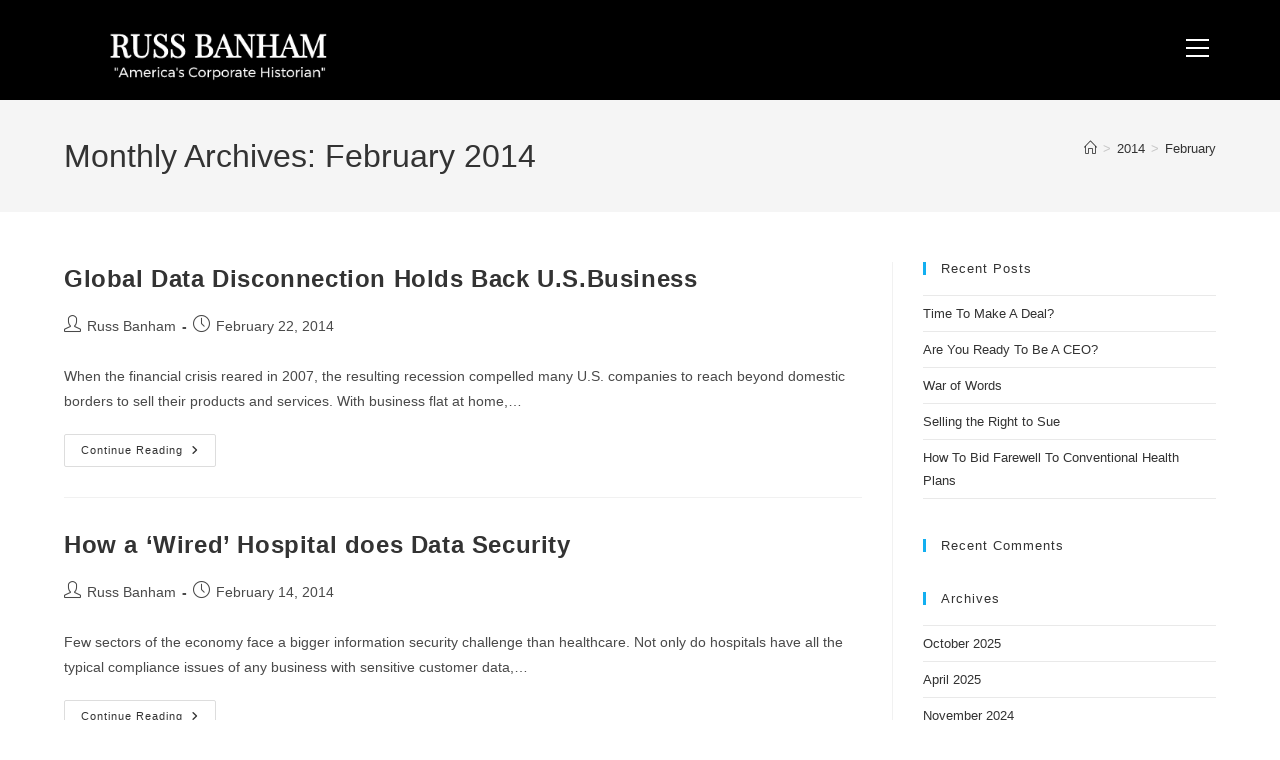

--- FILE ---
content_type: text/html; charset=UTF-8
request_url: https://www.russbanham.com/2014/02/
body_size: 13520
content:
<!DOCTYPE html>
<html class="html" lang="en-US" prefix="og: https://ogp.me/ns#">
<head>
<meta charset="UTF-8">
<link rel="profile" href="https://gmpg.org/xfn/11">
<style>img:is([sizes="auto" i], [sizes^="auto," i]) { contain-intrinsic-size: 3000px 1500px }</style>
<meta name="viewport" content="width=device-width, initial-scale=1">
<!-- Search Engine Optimization by Rank Math PRO - https://rankmath.com/ -->
<title>February 2014 - https://www.russbanham.com</title>
<meta name="robots" content="follow, index, max-snippet:-1, max-video-preview:-1, max-image-preview:large"/>
<link rel="canonical" href="https://www.russbanham.com/2014/02/" />
<meta property="og:locale" content="en_US" />
<meta property="og:type" content="article" />
<meta property="og:title" content="February 2014 - https://www.russbanham.com" />
<meta property="og:url" content="https://www.russbanham.com/2014/02/" />
<meta property="og:site_name" content="Russ Banham: Home" />
<meta name="twitter:card" content="summary_large_image" />
<script type="application/ld+json" class="rank-math-schema-pro">{"@context":"https://schema.org","@graph":[{"@type":"Person","@id":"https://www.russbanham.com/#person","name":"Matthew Tauaese","image":{"@type":"ImageObject","@id":"https://www.russbanham.com/#logo","url":"https://www.russbanham.com/wp-content/uploads/2019/08/LogoMakr_5T4NJ0.png","contentUrl":"https://www.russbanham.com/wp-content/uploads/2019/08/LogoMakr_5T4NJ0.png","caption":"Russ Banham: Home","inLanguage":"en-US","width":"400","height":"107"}},{"@type":"WebSite","@id":"https://www.russbanham.com/#website","url":"https://www.russbanham.com","name":"Russ Banham: Home","alternateName":"Russ Banham","publisher":{"@id":"https://www.russbanham.com/#person"},"inLanguage":"en-US"},{"@type":"CollectionPage","@id":"https://www.russbanham.com/2014/02/#webpage","url":"https://www.russbanham.com/2014/02/","name":"February 2014 - https://www.russbanham.com","isPartOf":{"@id":"https://www.russbanham.com/#website"},"inLanguage":"en-US"}]}</script>
<!-- /Rank Math WordPress SEO plugin -->
<link rel="alternate" type="application/rss+xml" title="https://www.russbanham.com &raquo; Feed" href="https://www.russbanham.com/feed/" />
<link rel="alternate" type="application/rss+xml" title="https://www.russbanham.com &raquo; Comments Feed" href="https://www.russbanham.com/comments/feed/" />
<!-- <link rel='stylesheet' id='wp-block-library-css' href='https://www.russbanham.com/wp-includes/css/dist/block-library/style.min.css?ver=6.8.3' media='all' /> -->
<link rel="stylesheet" type="text/css" href="//www.russbanham.com/wp-content/cache/wpfc-minified/7incnqw8/bqji5.css" media="all"/>
<style id='wp-block-library-theme-inline-css'>
.wp-block-audio :where(figcaption){color:#555;font-size:13px;text-align:center}.is-dark-theme .wp-block-audio :where(figcaption){color:#ffffffa6}.wp-block-audio{margin:0 0 1em}.wp-block-code{border:1px solid #ccc;border-radius:4px;font-family:Menlo,Consolas,monaco,monospace;padding:.8em 1em}.wp-block-embed :where(figcaption){color:#555;font-size:13px;text-align:center}.is-dark-theme .wp-block-embed :where(figcaption){color:#ffffffa6}.wp-block-embed{margin:0 0 1em}.blocks-gallery-caption{color:#555;font-size:13px;text-align:center}.is-dark-theme .blocks-gallery-caption{color:#ffffffa6}:root :where(.wp-block-image figcaption){color:#555;font-size:13px;text-align:center}.is-dark-theme :root :where(.wp-block-image figcaption){color:#ffffffa6}.wp-block-image{margin:0 0 1em}.wp-block-pullquote{border-bottom:4px solid;border-top:4px solid;color:currentColor;margin-bottom:1.75em}.wp-block-pullquote cite,.wp-block-pullquote footer,.wp-block-pullquote__citation{color:currentColor;font-size:.8125em;font-style:normal;text-transform:uppercase}.wp-block-quote{border-left:.25em solid;margin:0 0 1.75em;padding-left:1em}.wp-block-quote cite,.wp-block-quote footer{color:currentColor;font-size:.8125em;font-style:normal;position:relative}.wp-block-quote:where(.has-text-align-right){border-left:none;border-right:.25em solid;padding-left:0;padding-right:1em}.wp-block-quote:where(.has-text-align-center){border:none;padding-left:0}.wp-block-quote.is-large,.wp-block-quote.is-style-large,.wp-block-quote:where(.is-style-plain){border:none}.wp-block-search .wp-block-search__label{font-weight:700}.wp-block-search__button{border:1px solid #ccc;padding:.375em .625em}:where(.wp-block-group.has-background){padding:1.25em 2.375em}.wp-block-separator.has-css-opacity{opacity:.4}.wp-block-separator{border:none;border-bottom:2px solid;margin-left:auto;margin-right:auto}.wp-block-separator.has-alpha-channel-opacity{opacity:1}.wp-block-separator:not(.is-style-wide):not(.is-style-dots){width:100px}.wp-block-separator.has-background:not(.is-style-dots){border-bottom:none;height:1px}.wp-block-separator.has-background:not(.is-style-wide):not(.is-style-dots){height:2px}.wp-block-table{margin:0 0 1em}.wp-block-table td,.wp-block-table th{word-break:normal}.wp-block-table :where(figcaption){color:#555;font-size:13px;text-align:center}.is-dark-theme .wp-block-table :where(figcaption){color:#ffffffa6}.wp-block-video :where(figcaption){color:#555;font-size:13px;text-align:center}.is-dark-theme .wp-block-video :where(figcaption){color:#ffffffa6}.wp-block-video{margin:0 0 1em}:root :where(.wp-block-template-part.has-background){margin-bottom:0;margin-top:0;padding:1.25em 2.375em}
</style>
<style id='classic-theme-styles-inline-css'>
/*! This file is auto-generated */
.wp-block-button__link{color:#fff;background-color:#32373c;border-radius:9999px;box-shadow:none;text-decoration:none;padding:calc(.667em + 2px) calc(1.333em + 2px);font-size:1.125em}.wp-block-file__button{background:#32373c;color:#fff;text-decoration:none}
</style>
<style id='global-styles-inline-css'>
:root{--wp--preset--aspect-ratio--square: 1;--wp--preset--aspect-ratio--4-3: 4/3;--wp--preset--aspect-ratio--3-4: 3/4;--wp--preset--aspect-ratio--3-2: 3/2;--wp--preset--aspect-ratio--2-3: 2/3;--wp--preset--aspect-ratio--16-9: 16/9;--wp--preset--aspect-ratio--9-16: 9/16;--wp--preset--color--black: #000000;--wp--preset--color--cyan-bluish-gray: #abb8c3;--wp--preset--color--white: #ffffff;--wp--preset--color--pale-pink: #f78da7;--wp--preset--color--vivid-red: #cf2e2e;--wp--preset--color--luminous-vivid-orange: #ff6900;--wp--preset--color--luminous-vivid-amber: #fcb900;--wp--preset--color--light-green-cyan: #7bdcb5;--wp--preset--color--vivid-green-cyan: #00d084;--wp--preset--color--pale-cyan-blue: #8ed1fc;--wp--preset--color--vivid-cyan-blue: #0693e3;--wp--preset--color--vivid-purple: #9b51e0;--wp--preset--gradient--vivid-cyan-blue-to-vivid-purple: linear-gradient(135deg,rgba(6,147,227,1) 0%,rgb(155,81,224) 100%);--wp--preset--gradient--light-green-cyan-to-vivid-green-cyan: linear-gradient(135deg,rgb(122,220,180) 0%,rgb(0,208,130) 100%);--wp--preset--gradient--luminous-vivid-amber-to-luminous-vivid-orange: linear-gradient(135deg,rgba(252,185,0,1) 0%,rgba(255,105,0,1) 100%);--wp--preset--gradient--luminous-vivid-orange-to-vivid-red: linear-gradient(135deg,rgba(255,105,0,1) 0%,rgb(207,46,46) 100%);--wp--preset--gradient--very-light-gray-to-cyan-bluish-gray: linear-gradient(135deg,rgb(238,238,238) 0%,rgb(169,184,195) 100%);--wp--preset--gradient--cool-to-warm-spectrum: linear-gradient(135deg,rgb(74,234,220) 0%,rgb(151,120,209) 20%,rgb(207,42,186) 40%,rgb(238,44,130) 60%,rgb(251,105,98) 80%,rgb(254,248,76) 100%);--wp--preset--gradient--blush-light-purple: linear-gradient(135deg,rgb(255,206,236) 0%,rgb(152,150,240) 100%);--wp--preset--gradient--blush-bordeaux: linear-gradient(135deg,rgb(254,205,165) 0%,rgb(254,45,45) 50%,rgb(107,0,62) 100%);--wp--preset--gradient--luminous-dusk: linear-gradient(135deg,rgb(255,203,112) 0%,rgb(199,81,192) 50%,rgb(65,88,208) 100%);--wp--preset--gradient--pale-ocean: linear-gradient(135deg,rgb(255,245,203) 0%,rgb(182,227,212) 50%,rgb(51,167,181) 100%);--wp--preset--gradient--electric-grass: linear-gradient(135deg,rgb(202,248,128) 0%,rgb(113,206,126) 100%);--wp--preset--gradient--midnight: linear-gradient(135deg,rgb(2,3,129) 0%,rgb(40,116,252) 100%);--wp--preset--font-size--small: 13px;--wp--preset--font-size--medium: 20px;--wp--preset--font-size--large: 36px;--wp--preset--font-size--x-large: 42px;--wp--preset--spacing--20: 0.44rem;--wp--preset--spacing--30: 0.67rem;--wp--preset--spacing--40: 1rem;--wp--preset--spacing--50: 1.5rem;--wp--preset--spacing--60: 2.25rem;--wp--preset--spacing--70: 3.38rem;--wp--preset--spacing--80: 5.06rem;--wp--preset--shadow--natural: 6px 6px 9px rgba(0, 0, 0, 0.2);--wp--preset--shadow--deep: 12px 12px 50px rgba(0, 0, 0, 0.4);--wp--preset--shadow--sharp: 6px 6px 0px rgba(0, 0, 0, 0.2);--wp--preset--shadow--outlined: 6px 6px 0px -3px rgba(255, 255, 255, 1), 6px 6px rgba(0, 0, 0, 1);--wp--preset--shadow--crisp: 6px 6px 0px rgba(0, 0, 0, 1);}:where(.is-layout-flex){gap: 0.5em;}:where(.is-layout-grid){gap: 0.5em;}body .is-layout-flex{display: flex;}.is-layout-flex{flex-wrap: wrap;align-items: center;}.is-layout-flex > :is(*, div){margin: 0;}body .is-layout-grid{display: grid;}.is-layout-grid > :is(*, div){margin: 0;}:where(.wp-block-columns.is-layout-flex){gap: 2em;}:where(.wp-block-columns.is-layout-grid){gap: 2em;}:where(.wp-block-post-template.is-layout-flex){gap: 1.25em;}:where(.wp-block-post-template.is-layout-grid){gap: 1.25em;}.has-black-color{color: var(--wp--preset--color--black) !important;}.has-cyan-bluish-gray-color{color: var(--wp--preset--color--cyan-bluish-gray) !important;}.has-white-color{color: var(--wp--preset--color--white) !important;}.has-pale-pink-color{color: var(--wp--preset--color--pale-pink) !important;}.has-vivid-red-color{color: var(--wp--preset--color--vivid-red) !important;}.has-luminous-vivid-orange-color{color: var(--wp--preset--color--luminous-vivid-orange) !important;}.has-luminous-vivid-amber-color{color: var(--wp--preset--color--luminous-vivid-amber) !important;}.has-light-green-cyan-color{color: var(--wp--preset--color--light-green-cyan) !important;}.has-vivid-green-cyan-color{color: var(--wp--preset--color--vivid-green-cyan) !important;}.has-pale-cyan-blue-color{color: var(--wp--preset--color--pale-cyan-blue) !important;}.has-vivid-cyan-blue-color{color: var(--wp--preset--color--vivid-cyan-blue) !important;}.has-vivid-purple-color{color: var(--wp--preset--color--vivid-purple) !important;}.has-black-background-color{background-color: var(--wp--preset--color--black) !important;}.has-cyan-bluish-gray-background-color{background-color: var(--wp--preset--color--cyan-bluish-gray) !important;}.has-white-background-color{background-color: var(--wp--preset--color--white) !important;}.has-pale-pink-background-color{background-color: var(--wp--preset--color--pale-pink) !important;}.has-vivid-red-background-color{background-color: var(--wp--preset--color--vivid-red) !important;}.has-luminous-vivid-orange-background-color{background-color: var(--wp--preset--color--luminous-vivid-orange) !important;}.has-luminous-vivid-amber-background-color{background-color: var(--wp--preset--color--luminous-vivid-amber) !important;}.has-light-green-cyan-background-color{background-color: var(--wp--preset--color--light-green-cyan) !important;}.has-vivid-green-cyan-background-color{background-color: var(--wp--preset--color--vivid-green-cyan) !important;}.has-pale-cyan-blue-background-color{background-color: var(--wp--preset--color--pale-cyan-blue) !important;}.has-vivid-cyan-blue-background-color{background-color: var(--wp--preset--color--vivid-cyan-blue) !important;}.has-vivid-purple-background-color{background-color: var(--wp--preset--color--vivid-purple) !important;}.has-black-border-color{border-color: var(--wp--preset--color--black) !important;}.has-cyan-bluish-gray-border-color{border-color: var(--wp--preset--color--cyan-bluish-gray) !important;}.has-white-border-color{border-color: var(--wp--preset--color--white) !important;}.has-pale-pink-border-color{border-color: var(--wp--preset--color--pale-pink) !important;}.has-vivid-red-border-color{border-color: var(--wp--preset--color--vivid-red) !important;}.has-luminous-vivid-orange-border-color{border-color: var(--wp--preset--color--luminous-vivid-orange) !important;}.has-luminous-vivid-amber-border-color{border-color: var(--wp--preset--color--luminous-vivid-amber) !important;}.has-light-green-cyan-border-color{border-color: var(--wp--preset--color--light-green-cyan) !important;}.has-vivid-green-cyan-border-color{border-color: var(--wp--preset--color--vivid-green-cyan) !important;}.has-pale-cyan-blue-border-color{border-color: var(--wp--preset--color--pale-cyan-blue) !important;}.has-vivid-cyan-blue-border-color{border-color: var(--wp--preset--color--vivid-cyan-blue) !important;}.has-vivid-purple-border-color{border-color: var(--wp--preset--color--vivid-purple) !important;}.has-vivid-cyan-blue-to-vivid-purple-gradient-background{background: var(--wp--preset--gradient--vivid-cyan-blue-to-vivid-purple) !important;}.has-light-green-cyan-to-vivid-green-cyan-gradient-background{background: var(--wp--preset--gradient--light-green-cyan-to-vivid-green-cyan) !important;}.has-luminous-vivid-amber-to-luminous-vivid-orange-gradient-background{background: var(--wp--preset--gradient--luminous-vivid-amber-to-luminous-vivid-orange) !important;}.has-luminous-vivid-orange-to-vivid-red-gradient-background{background: var(--wp--preset--gradient--luminous-vivid-orange-to-vivid-red) !important;}.has-very-light-gray-to-cyan-bluish-gray-gradient-background{background: var(--wp--preset--gradient--very-light-gray-to-cyan-bluish-gray) !important;}.has-cool-to-warm-spectrum-gradient-background{background: var(--wp--preset--gradient--cool-to-warm-spectrum) !important;}.has-blush-light-purple-gradient-background{background: var(--wp--preset--gradient--blush-light-purple) !important;}.has-blush-bordeaux-gradient-background{background: var(--wp--preset--gradient--blush-bordeaux) !important;}.has-luminous-dusk-gradient-background{background: var(--wp--preset--gradient--luminous-dusk) !important;}.has-pale-ocean-gradient-background{background: var(--wp--preset--gradient--pale-ocean) !important;}.has-electric-grass-gradient-background{background: var(--wp--preset--gradient--electric-grass) !important;}.has-midnight-gradient-background{background: var(--wp--preset--gradient--midnight) !important;}.has-small-font-size{font-size: var(--wp--preset--font-size--small) !important;}.has-medium-font-size{font-size: var(--wp--preset--font-size--medium) !important;}.has-large-font-size{font-size: var(--wp--preset--font-size--large) !important;}.has-x-large-font-size{font-size: var(--wp--preset--font-size--x-large) !important;}
:where(.wp-block-post-template.is-layout-flex){gap: 1.25em;}:where(.wp-block-post-template.is-layout-grid){gap: 1.25em;}
:where(.wp-block-columns.is-layout-flex){gap: 2em;}:where(.wp-block-columns.is-layout-grid){gap: 2em;}
:root :where(.wp-block-pullquote){font-size: 1.5em;line-height: 1.6;}
</style>
<!-- <link rel='stylesheet' id='elementor-frontend-css' href='https://www.russbanham.com/wp-content/plugins/elementor/assets/css/frontend.min.css?ver=3.28.4' media='all' /> -->
<link rel="stylesheet" type="text/css" href="//www.russbanham.com/wp-content/cache/wpfc-minified/7o1waevl/bqj7i.css" media="all"/>
<link rel='stylesheet' id='elementor-post-903-css' href='https://www.russbanham.com/wp-content/uploads/elementor/css/post-903.css?ver=1745634453' media='all' />
<!-- <link rel='stylesheet' id='font-awesome-css' href='https://www.russbanham.com/wp-content/themes/oceanwp/assets/fonts/fontawesome/css/all.min.css?ver=6.7.2' media='all' /> -->
<!-- <link rel='stylesheet' id='simple-line-icons-css' href='https://www.russbanham.com/wp-content/themes/oceanwp/assets/css/third/simple-line-icons.min.css?ver=2.4.0' media='all' /> -->
<!-- <link rel='stylesheet' id='oceanwp-style-css' href='https://www.russbanham.com/wp-content/themes/oceanwp/assets/css/style.min.css?ver=4.0.8' media='all' /> -->
<link rel="stylesheet" type="text/css" href="//www.russbanham.com/wp-content/cache/wpfc-minified/foke7j3e/bqj7i.css" media="all"/>
<style id='akismet-widget-style-inline-css'>
.a-stats {
--akismet-color-mid-green: #357b49;
--akismet-color-white: #fff;
--akismet-color-light-grey: #f6f7f7;
max-width: 350px;
width: auto;
}
.a-stats * {
all: unset;
box-sizing: border-box;
}
.a-stats strong {
font-weight: 600;
}
.a-stats a.a-stats__link,
.a-stats a.a-stats__link:visited,
.a-stats a.a-stats__link:active {
background: var(--akismet-color-mid-green);
border: none;
box-shadow: none;
border-radius: 8px;
color: var(--akismet-color-white);
cursor: pointer;
display: block;
font-family: -apple-system, BlinkMacSystemFont, 'Segoe UI', 'Roboto', 'Oxygen-Sans', 'Ubuntu', 'Cantarell', 'Helvetica Neue', sans-serif;
font-weight: 500;
padding: 12px;
text-align: center;
text-decoration: none;
transition: all 0.2s ease;
}
/* Extra specificity to deal with TwentyTwentyOne focus style */
.widget .a-stats a.a-stats__link:focus {
background: var(--akismet-color-mid-green);
color: var(--akismet-color-white);
text-decoration: none;
}
.a-stats a.a-stats__link:hover {
filter: brightness(110%);
box-shadow: 0 4px 12px rgba(0, 0, 0, 0.06), 0 0 2px rgba(0, 0, 0, 0.16);
}
.a-stats .count {
color: var(--akismet-color-white);
display: block;
font-size: 1.5em;
line-height: 1.4;
padding: 0 13px;
white-space: nowrap;
}
</style>
<!-- <link rel='stylesheet' id='oe-widgets-style-css' href='https://www.russbanham.com/wp-content/plugins/ocean-extra/assets/css/widgets.css?ver=6.8.3' media='all' /> -->
<!-- <link rel='stylesheet' id='elementor-icons-shared-0-css' href='https://www.russbanham.com/wp-content/plugins/elementor/assets/lib/font-awesome/css/fontawesome.min.css?ver=5.15.3' media='all' /> -->
<!-- <link rel='stylesheet' id='elementor-icons-fa-brands-css' href='https://www.russbanham.com/wp-content/plugins/elementor/assets/lib/font-awesome/css/brands.min.css?ver=5.15.3' media='all' /> -->
<link rel="stylesheet" type="text/css" href="//www.russbanham.com/wp-content/cache/wpfc-minified/96gws3wr/bqji5.css" media="all"/>
<script id="jquery-core-js-extra">
var pp = {"ajax_url":"https:\/\/www.russbanham.com\/wp-admin\/admin-ajax.php"};
</script>
<script src='//www.russbanham.com/wp-content/cache/wpfc-minified/g2oa7fr8/bqj7i.js' type="text/javascript"></script>
<!-- <script src="https://www.russbanham.com/wp-includes/js/jquery/jquery.min.js?ver=3.7.1" id="jquery-core-js"></script> -->
<!-- <script src="https://www.russbanham.com/wp-includes/js/jquery/jquery-migrate.min.js?ver=3.4.1" id="jquery-migrate-js"></script> -->
<link rel="https://api.w.org/" href="https://www.russbanham.com/wp-json/" /><link rel="EditURI" type="application/rsd+xml" title="RSD" href="https://www.russbanham.com/xmlrpc.php?rsd" />
<meta name="generator" content="WordPress 6.8.3" />
<!-- Global site tag (gtag.js) - Google Analytics -->
<script async src="https://www.googletagmanager.com/gtag/js?id=UA-146596131-1"></script>
<script>
window.dataLayer = window.dataLayer || [];
function gtag(){dataLayer.push(arguments);}
gtag('js', new Date());
gtag('config', 'UA-146596131-1');
</script><meta name="generator" content="Elementor 3.28.4; features: additional_custom_breakpoints, e_local_google_fonts; settings: css_print_method-external, google_font-enabled, font_display-auto">
<style>.recentcomments a{display:inline !important;padding:0 !important;margin:0 !important;}</style>			<style>
.e-con.e-parent:nth-of-type(n+4):not(.e-lazyloaded):not(.e-no-lazyload),
.e-con.e-parent:nth-of-type(n+4):not(.e-lazyloaded):not(.e-no-lazyload) * {
background-image: none !important;
}
@media screen and (max-height: 1024px) {
.e-con.e-parent:nth-of-type(n+3):not(.e-lazyloaded):not(.e-no-lazyload),
.e-con.e-parent:nth-of-type(n+3):not(.e-lazyloaded):not(.e-no-lazyload) * {
background-image: none !important;
}
}
@media screen and (max-height: 640px) {
.e-con.e-parent:nth-of-type(n+2):not(.e-lazyloaded):not(.e-no-lazyload),
.e-con.e-parent:nth-of-type(n+2):not(.e-lazyloaded):not(.e-no-lazyload) * {
background-image: none !important;
}
}
</style>
<link rel="icon" href="https://www.russbanham.com/wp-content/uploads/2019/08/LogoMakr_99Ygod-150x150.png" sizes="32x32" />
<link rel="icon" href="https://www.russbanham.com/wp-content/uploads/2019/08/LogoMakr_99Ygod.png" sizes="192x192" />
<link rel="apple-touch-icon" href="https://www.russbanham.com/wp-content/uploads/2019/08/LogoMakr_99Ygod.png" />
<meta name="msapplication-TileImage" content="https://www.russbanham.com/wp-content/uploads/2019/08/LogoMakr_99Ygod.png" />
<style id="wp-custom-css">
/* hide home page post meta */.home .post-info .entry-meta{display:none}/* hide blog header */.blog .page-header{display:none}.post-template-default .page-header{display:none}/* remove books padding with css */@media (max-width:500px){.page-id-818 .elementor-widget-container{padding:0 !important}}		</style>
<!-- OceanWP CSS -->
<style type="text/css">
/* Colors */body .theme-button,body input[type="submit"],body button[type="submit"],body button,body .button,body div.wpforms-container-full .wpforms-form input[type=submit],body div.wpforms-container-full .wpforms-form button[type=submit],body div.wpforms-container-full .wpforms-form .wpforms-page-button,.woocommerce-cart .wp-element-button,.woocommerce-checkout .wp-element-button,.wp-block-button__link{border-color:#ffffff}body .theme-button:hover,body input[type="submit"]:hover,body button[type="submit"]:hover,body button:hover,body .button:hover,body div.wpforms-container-full .wpforms-form input[type=submit]:hover,body div.wpforms-container-full .wpforms-form input[type=submit]:active,body div.wpforms-container-full .wpforms-form button[type=submit]:hover,body div.wpforms-container-full .wpforms-form button[type=submit]:active,body div.wpforms-container-full .wpforms-form .wpforms-page-button:hover,body div.wpforms-container-full .wpforms-form .wpforms-page-button:active,.woocommerce-cart .wp-element-button:hover,.woocommerce-checkout .wp-element-button:hover,.wp-block-button__link:hover{border-color:#ffffff}/* OceanWP Style Settings CSS */.theme-button,input[type="submit"],button[type="submit"],button,.button,body div.wpforms-container-full .wpforms-form input[type=submit],body div.wpforms-container-full .wpforms-form button[type=submit],body div.wpforms-container-full .wpforms-form .wpforms-page-button{border-style:solid}.theme-button,input[type="submit"],button[type="submit"],button,.button,body div.wpforms-container-full .wpforms-form input[type=submit],body div.wpforms-container-full .wpforms-form button[type=submit],body div.wpforms-container-full .wpforms-form .wpforms-page-button{border-width:1px}form input[type="text"],form input[type="password"],form input[type="email"],form input[type="url"],form input[type="date"],form input[type="month"],form input[type="time"],form input[type="datetime"],form input[type="datetime-local"],form input[type="week"],form input[type="number"],form input[type="search"],form input[type="tel"],form input[type="color"],form select,form textarea,.woocommerce .woocommerce-checkout .select2-container--default .select2-selection--single{border-style:solid}body div.wpforms-container-full .wpforms-form input[type=date],body div.wpforms-container-full .wpforms-form input[type=datetime],body div.wpforms-container-full .wpforms-form input[type=datetime-local],body div.wpforms-container-full .wpforms-form input[type=email],body div.wpforms-container-full .wpforms-form input[type=month],body div.wpforms-container-full .wpforms-form input[type=number],body div.wpforms-container-full .wpforms-form input[type=password],body div.wpforms-container-full .wpforms-form input[type=range],body div.wpforms-container-full .wpforms-form input[type=search],body div.wpforms-container-full .wpforms-form input[type=tel],body div.wpforms-container-full .wpforms-form input[type=text],body div.wpforms-container-full .wpforms-form input[type=time],body div.wpforms-container-full .wpforms-form input[type=url],body div.wpforms-container-full .wpforms-form input[type=week],body div.wpforms-container-full .wpforms-form select,body div.wpforms-container-full .wpforms-form textarea{border-style:solid}form input[type="text"],form input[type="password"],form input[type="email"],form input[type="url"],form input[type="date"],form input[type="month"],form input[type="time"],form input[type="datetime"],form input[type="datetime-local"],form input[type="week"],form input[type="number"],form input[type="search"],form input[type="tel"],form input[type="color"],form select,form textarea{border-radius:3px}body div.wpforms-container-full .wpforms-form input[type=date],body div.wpforms-container-full .wpforms-form input[type=datetime],body div.wpforms-container-full .wpforms-form input[type=datetime-local],body div.wpforms-container-full .wpforms-form input[type=email],body div.wpforms-container-full .wpforms-form input[type=month],body div.wpforms-container-full .wpforms-form input[type=number],body div.wpforms-container-full .wpforms-form input[type=password],body div.wpforms-container-full .wpforms-form input[type=range],body div.wpforms-container-full .wpforms-form input[type=search],body div.wpforms-container-full .wpforms-form input[type=tel],body div.wpforms-container-full .wpforms-form input[type=text],body div.wpforms-container-full .wpforms-form input[type=time],body div.wpforms-container-full .wpforms-form input[type=url],body div.wpforms-container-full .wpforms-form input[type=week],body div.wpforms-container-full .wpforms-form select,body div.wpforms-container-full .wpforms-form textarea{border-radius:3px}/* Header */#site-logo #site-logo-inner,.oceanwp-social-menu .social-menu-inner,#site-header.full_screen-header .menu-bar-inner,.after-header-content .after-header-content-inner{height:100px}#site-navigation-wrap .dropdown-menu >li >a,#site-navigation-wrap .dropdown-menu >li >span.opl-logout-link,.oceanwp-mobile-menu-icon a,.mobile-menu-close,.after-header-content-inner >a{line-height:100px}#site-header.full_screen-header .menu-bar .ham,#site-header.full_screen-header .menu-bar .ham:before,#site-header.full_screen-header .menu-bar .ham:after{background-color:#ffffff}#site-header,.has-transparent-header .is-sticky #site-header,.has-vh-transparent .is-sticky #site-header.vertical-header,#searchform-header-replace{background-color:#000000}#site-header.has-header-media .overlay-header-media{background-color:rgba(0,0,0,0.5)}#site-logo #site-logo-inner a img,#site-header.center-header #site-navigation-wrap .middle-site-logo a img{max-width:310px}@media (max-width:480px){#site-logo #site-logo-inner a img,#site-header.center-header #site-navigation-wrap .middle-site-logo a img{max-width:210px}}a.sidr-class-toggle-sidr-close{background-color:#0a0a0a}#sidr,#mobile-dropdown{background-color:#0a0a0a}#sidr li,#sidr ul,#mobile-dropdown ul li,#mobile-dropdown ul li ul{border-color:rgba(255,255,255,0.035)}body .sidr a,body .sidr-class-dropdown-toggle,#mobile-dropdown ul li a,#mobile-dropdown ul li a .dropdown-toggle,#mobile-fullscreen ul li a,#mobile-fullscreen .oceanwp-social-menu.simple-social ul li a{color:#ffffff}#mobile-fullscreen a.close .close-icon-inner,#mobile-fullscreen a.close .close-icon-inner::after{background-color:#ffffff}.sidr-class-dropdown-menu ul,#mobile-dropdown ul li ul,#mobile-fullscreen ul ul.sub-menu{background-color:rgba(255,255,255,0.02)}/* Blog CSS */.ocean-single-post-header ul.meta-item li a:hover{color:#333333}/* Footer Widgets */#footer-widgets{padding:0}/* Typography */body{font-size:14px;line-height:1.8}h1,h2,h3,h4,h5,h6,.theme-heading,.widget-title,.oceanwp-widget-recent-posts-title,.comment-reply-title,.entry-title,.sidebar-box .widget-title{line-height:1.4}h1{font-size:23px;line-height:1.4}h2{font-size:20px;line-height:1.4}h3{font-size:18px;line-height:1.4}h4{font-size:17px;line-height:1.4}h5{font-size:14px;line-height:1.4}h6{font-size:15px;line-height:1.4}.page-header .page-header-title,.page-header.background-image-page-header .page-header-title{font-size:32px;line-height:1.4}.page-header .page-subheading{font-size:15px;line-height:1.8}.site-breadcrumbs,.site-breadcrumbs a{font-size:13px;line-height:1.4}#top-bar-content,#top-bar-social-alt{font-size:12px;line-height:1.8}#site-logo a.site-logo-text{font-size:24px;line-height:1.8}.dropdown-menu ul li a.menu-link,#site-header.full_screen-header .fs-dropdown-menu ul.sub-menu li a{font-size:12px;line-height:1.2;letter-spacing:.6px}.sidr-class-dropdown-menu li a,a.sidr-class-toggle-sidr-close,#mobile-dropdown ul li a,body #mobile-fullscreen ul li a{font-size:15px;line-height:1.8}.blog-entry.post .blog-entry-header .entry-title a{font-size:24px;line-height:1.4}.ocean-single-post-header .single-post-title{font-size:34px;line-height:1.4;letter-spacing:.6px}.ocean-single-post-header ul.meta-item li,.ocean-single-post-header ul.meta-item li a{font-size:13px;line-height:1.4;letter-spacing:.6px}.ocean-single-post-header .post-author-name,.ocean-single-post-header .post-author-name a{font-size:14px;line-height:1.4;letter-spacing:.6px}.ocean-single-post-header .post-author-description{font-size:12px;line-height:1.4;letter-spacing:.6px}.single-post .entry-title{line-height:1.4;letter-spacing:.6px}.single-post ul.meta li,.single-post ul.meta li a{font-size:14px;line-height:1.4;letter-spacing:.6px}.sidebar-box .widget-title,.sidebar-box.widget_block .wp-block-heading{font-size:13px;line-height:1;letter-spacing:1px}#footer-widgets .footer-box .widget-title{font-size:13px;line-height:1;letter-spacing:1px}#footer-bottom #copyright{font-size:12px;line-height:1}#footer-bottom #footer-bottom-menu{font-size:12px;line-height:1}.woocommerce-store-notice.demo_store{line-height:2;letter-spacing:1.5px}.demo_store .woocommerce-store-notice__dismiss-link{line-height:2;letter-spacing:1.5px}.woocommerce ul.products li.product li.title h2,.woocommerce ul.products li.product li.title a{font-size:14px;line-height:1.5}.woocommerce ul.products li.product li.category,.woocommerce ul.products li.product li.category a{font-size:12px;line-height:1}.woocommerce ul.products li.product .price{font-size:18px;line-height:1}.woocommerce ul.products li.product .button,.woocommerce ul.products li.product .product-inner .added_to_cart{font-size:12px;line-height:1.5;letter-spacing:1px}.woocommerce ul.products li.owp-woo-cond-notice span,.woocommerce ul.products li.owp-woo-cond-notice a{font-size:16px;line-height:1;letter-spacing:1px;font-weight:600;text-transform:capitalize}.woocommerce div.product .product_title{font-size:24px;line-height:1.4;letter-spacing:.6px}.woocommerce div.product p.price{font-size:36px;line-height:1}.woocommerce .owp-btn-normal .summary form button.button,.woocommerce .owp-btn-big .summary form button.button,.woocommerce .owp-btn-very-big .summary form button.button{font-size:12px;line-height:1.5;letter-spacing:1px;text-transform:uppercase}.woocommerce div.owp-woo-single-cond-notice span,.woocommerce div.owp-woo-single-cond-notice a{font-size:18px;line-height:2;letter-spacing:1.5px;font-weight:600;text-transform:capitalize}.ocean-preloader--active .preloader-after-content{font-size:20px;line-height:1.8;letter-spacing:.6px}
</style></head>
<body data-rsssl=1 class="archive date wp-custom-logo wp-embed-responsive wp-theme-oceanwp oceanwp-theme dropdown-mobile no-header-border default-breakpoint has-sidebar content-right-sidebar has-breadcrumbs elementor-default elementor-kit-1142" itemscope="itemscope" itemtype="https://schema.org/WebPage">
<div id="outer-wrap" class="site clr">
<a class="skip-link screen-reader-text" href="#main">Skip to content</a>
<div id="wrap" class="clr">
<header id="site-header" class="full_screen-header clr" data-height="100" itemscope="itemscope" itemtype="https://schema.org/WPHeader" role="banner">
<div id="site-header-inner" class="clr container">
<div id="site-logo" class="clr" itemscope itemtype="https://schema.org/Brand" >
<div id="site-logo-inner" class="clr">
<a href="https://www.russbanham.com/" class="custom-logo-link" rel="home"><img width="400" height="107" src="https://www.russbanham.com/wp-content/uploads/2019/08/LogoMakr_5T4NJ0.png" class="custom-logo" alt="Logo" decoding="async" srcset="https://www.russbanham.com/wp-content/uploads/2019/08/LogoMakr_5T4NJ0.png 400w, https://www.russbanham.com/wp-content/uploads/2019/08/LogoMakr_5T4NJ0-300x80.png 300w" sizes="(max-width: 400px) 100vw, 400px" /></a>
</div><!-- #site-logo-inner -->
</div><!-- #site-logo -->
<div id="site-navigation-wrap" class="clr">
<div class="menu-bar-wrap clr">
<div class="menu-bar-inner clr">
<a href="https://www.russbanham.com/#header-menu-toggle" class="menu-bar"><span class="ham"></span><span class="screen-reader-text">View website Menu</span></a>
</div>
</div>
<div id="full-screen-menu" class="clr">
<div id="full-screen-menu-inner" class="clr">
<nav id="site-navigation" class="navigation main-navigation clr" itemscope="itemscope" itemtype="https://schema.org/SiteNavigationElement" role="navigation" >
<ul id="menu-main" class="main-menu fs-dropdown-menu"><li id="menu-item-830" class="menu-item menu-item-type-custom menu-item-object-custom menu-item-home menu-item-830"><a href="https://www.russbanham.com" class="menu-link"><span class="text-wrap">Home</span></a></li><li id="menu-item-831" class="menu-item menu-item-type-post_type menu-item-object-page menu-item-831"><a href="https://www.russbanham.com/about/" class="menu-link"><span class="text-wrap">About</span></a></li><li id="menu-item-834" class="menu-item menu-item-type-post_type menu-item-object-page current_page_parent menu-item-834"><a href="https://www.russbanham.com/recent-articles/" class="menu-link"><span class="text-wrap">Recent Articles</span></a></li><li id="menu-item-832" class="menu-item menu-item-type-post_type menu-item-object-page menu-item-832"><a href="https://www.russbanham.com/books/" class="menu-link"><span class="text-wrap">Books</span></a></li><li id="menu-item-835" class="menu-item menu-item-type-post_type menu-item-object-page menu-item-835"><a href="https://www.russbanham.com/contract-writing-2/" class="menu-link"><span class="text-wrap">Contract Writing</span></a></li></ul>
</nav><!-- #site-navigation -->
</div>
</div>
</div><!-- #site-header-wrap -->
<div class="oceanwp-mobile-menu-icon clr mobile-right">
<a href="https://www.russbanham.com/#mobile-menu-toggle" class="mobile-menu"  aria-label="Mobile Menu">
<i class="fa fa-bars" aria-hidden="true"></i>
<span class="oceanwp-text">Menu</span>
<span class="oceanwp-close-text">Close</span>
</a>
</div><!-- #oceanwp-mobile-menu-navbar -->
</div><!-- #site-header-inner -->
<div id="mobile-dropdown" class="clr" >
<nav class="clr" itemscope="itemscope" itemtype="https://schema.org/SiteNavigationElement">
<ul id="menu-main-1" class="menu"><li class="menu-item menu-item-type-custom menu-item-object-custom menu-item-home menu-item-830"><a href="https://www.russbanham.com">Home</a></li>
<li class="menu-item menu-item-type-post_type menu-item-object-page menu-item-831"><a href="https://www.russbanham.com/about/">About</a></li>
<li class="menu-item menu-item-type-post_type menu-item-object-page current_page_parent menu-item-834"><a href="https://www.russbanham.com/recent-articles/">Recent Articles</a></li>
<li class="menu-item menu-item-type-post_type menu-item-object-page menu-item-832"><a href="https://www.russbanham.com/books/">Books</a></li>
<li class="menu-item menu-item-type-post_type menu-item-object-page menu-item-835"><a href="https://www.russbanham.com/contract-writing-2/">Contract Writing</a></li>
</ul>
</nav>
</div>
</header><!-- #site-header -->
<main id="main" class="site-main clr"  role="main">
<header class="page-header">
<div class="container clr page-header-inner">
<h1 class="page-header-title clr" itemprop="headline">Monthly Archives: February 2014</h1>
<nav role="navigation" aria-label="Breadcrumbs" class="site-breadcrumbs clr position-"><ol class="trail-items" itemscope itemtype="http://schema.org/BreadcrumbList"><meta name="numberOfItems" content="3" /><meta name="itemListOrder" content="Ascending" /><li class="trail-item trail-begin" itemprop="itemListElement" itemscope itemtype="https://schema.org/ListItem"><a href="https://www.russbanham.com" rel="home" aria-label="Home" itemprop="item"><span itemprop="name"><i class=" icon-home" aria-hidden="true" role="img"></i><span class="breadcrumb-home has-icon">Home</span></span></a><span class="breadcrumb-sep">></span><meta itemprop="position" content="1" /></li><li class="trail-item" itemprop="itemListElement" itemscope itemtype="https://schema.org/ListItem"><a href="https://www.russbanham.com/2014/" itemprop="item"><span itemprop="name">2014</span></a><span class="breadcrumb-sep">></span><meta itemprop="position" content="2" /></li><li class="trail-item trail-end" itemprop="itemListElement" itemscope itemtype="https://schema.org/ListItem"><span itemprop="name"><a href="https://www.russbanham.com/2014/02/">February</a></span><meta itemprop="position" content="3" /></li></ol></nav>
</div><!-- .page-header-inner -->
</header><!-- .page-header -->
<div id="content-wrap" class="container clr">
<div id="primary" class="content-area clr">
<div id="content" class="site-content clr">
<div id="blog-entries" class="entries clr">
<article id="post-86" class="blog-entry clr no-featured-image large-entry post-86 post type-post status-publish format-standard hentry category-uncategorized entry">
<div class="blog-entry-inner clr">
<header class="blog-entry-header clr">
<h2 class="blog-entry-title entry-title">
<a href="https://www.russbanham.com/2014/02/22/global-data-disconnection-holds-back-u-s-business/"  rel="bookmark">Global Data Disconnection Holds Back U.S.Business</a>
</h2><!-- .blog-entry-title -->
</header><!-- .blog-entry-header -->
<ul class="meta obem-default clr" aria-label="Post details:">
<li class="meta-author" itemprop="name"><span class="screen-reader-text">Post author:</span><i class=" icon-user" aria-hidden="true" role="img"></i><a href="https://www.russbanham.com/author/russbanham/" title="Posts by Russ Banham" rel="author"  itemprop="author" itemscope="itemscope" itemtype="https://schema.org/Person">Russ Banham</a></li>
<li class="meta-date" itemprop="datePublished"><span class="screen-reader-text">Post published:</span><i class=" icon-clock" aria-hidden="true" role="img"></i>February 22, 2014</li>
</ul>
<div class="blog-entry-summary clr" itemprop="text">
<p>
When the financial crisis reared in 2007, the resulting recession compelled many U.S. companies to reach beyond domestic borders to sell their products and services. With business flat at home,&hellip;		</p>
</div><!-- .blog-entry-summary -->
<div class="blog-entry-readmore clr">
<a href="https://www.russbanham.com/2014/02/22/global-data-disconnection-holds-back-u-s-business/" 
>
Continue Reading<span class="screen-reader-text">Global Data Disconnection Holds Back U.S.Business</span><i class=" fa fa-angle-right" aria-hidden="true" role="img"></i></a>
</div><!-- .blog-entry-readmore -->
</div><!-- .blog-entry-inner -->
</article><!-- #post-## -->
<article id="post-83" class="blog-entry clr no-featured-image large-entry post-83 post type-post status-publish format-standard hentry category-uncategorized entry">
<div class="blog-entry-inner clr">
<header class="blog-entry-header clr">
<h2 class="blog-entry-title entry-title">
<a href="https://www.russbanham.com/2014/02/14/how-a-wired-hospital-does-sata-security/"  rel="bookmark">How a ‘Wired’ Hospital does Data Security</a>
</h2><!-- .blog-entry-title -->
</header><!-- .blog-entry-header -->
<ul class="meta obem-default clr" aria-label="Post details:">
<li class="meta-author" itemprop="name"><span class="screen-reader-text">Post author:</span><i class=" icon-user" aria-hidden="true" role="img"></i><a href="https://www.russbanham.com/author/russbanham/" title="Posts by Russ Banham" rel="author"  itemprop="author" itemscope="itemscope" itemtype="https://schema.org/Person">Russ Banham</a></li>
<li class="meta-date" itemprop="datePublished"><span class="screen-reader-text">Post published:</span><i class=" icon-clock" aria-hidden="true" role="img"></i>February 14, 2014</li>
</ul>
<div class="blog-entry-summary clr" itemprop="text">
<p>
Few sectors of the economy face a bigger information security challenge than healthcare. Not only do hospitals have all the typical compliance issues of any business with sensitive customer data,&hellip;		</p>
</div><!-- .blog-entry-summary -->
<div class="blog-entry-readmore clr">
<a href="https://www.russbanham.com/2014/02/14/how-a-wired-hospital-does-sata-security/" 
>
Continue Reading<span class="screen-reader-text">How a ‘Wired’ Hospital does Data Security</span><i class=" fa fa-angle-right" aria-hidden="true" role="img"></i></a>
</div><!-- .blog-entry-readmore -->
</div><!-- .blog-entry-inner -->
</article><!-- #post-## -->
<article id="post-80" class="blog-entry clr no-featured-image large-entry post-80 post type-post status-publish format-standard hentry category-uncategorized entry">
<div class="blog-entry-inner clr">
<header class="blog-entry-header clr">
<h2 class="blog-entry-title entry-title">
<a href="https://www.russbanham.com/2014/02/05/serious-attacks-linked-to-rising-costs-of-cyber-crime/"  rel="bookmark">‘Serious Attacks’ Linked to Rising Costs of Cyber Crime</a>
</h2><!-- .blog-entry-title -->
</header><!-- .blog-entry-header -->
<ul class="meta obem-default clr" aria-label="Post details:">
<li class="meta-author" itemprop="name"><span class="screen-reader-text">Post author:</span><i class=" icon-user" aria-hidden="true" role="img"></i><a href="https://www.russbanham.com/author/russbanham/" title="Posts by Russ Banham" rel="author"  itemprop="author" itemscope="itemscope" itemtype="https://schema.org/Person">Russ Banham</a></li>
<li class="meta-date" itemprop="datePublished"><span class="screen-reader-text">Post published:</span><i class=" icon-clock" aria-hidden="true" role="img"></i>February 5, 2014</li>
</ul>
<div class="blog-entry-summary clr" itemprop="text">
<p>
As the founder and chairman of the eponymous Ponemon Institute, Larry Ponemon is to cyber crime what the Greek god Hermes was to Zeus—the messenger of often-bad news. He’s the go-to guy&hellip;		</p>
</div><!-- .blog-entry-summary -->
<div class="blog-entry-readmore clr">
<a href="https://www.russbanham.com/2014/02/05/serious-attacks-linked-to-rising-costs-of-cyber-crime/" 
>
Continue Reading<span class="screen-reader-text">‘Serious Attacks’ Linked to Rising Costs of Cyber Crime</span><i class=" fa fa-angle-right" aria-hidden="true" role="img"></i></a>
</div><!-- .blog-entry-readmore -->
</div><!-- .blog-entry-inner -->
</article><!-- #post-## -->
</div><!-- #blog-entries -->
</div><!-- #content -->
</div><!-- #primary -->
<aside id="right-sidebar" class="sidebar-container widget-area sidebar-primary" itemscope="itemscope" itemtype="https://schema.org/WPSideBar" role="complementary" aria-label="Primary Sidebar">
<div id="right-sidebar-inner" class="clr">
<div id="recent-posts-2" class="sidebar-box widget_recent_entries clr">
<h4 class="widget-title">Recent Posts</h4>
<ul>
<li>
<a href="https://www.russbanham.com/2025/10/15/time-to-make-a-deal/">Time To Make A Deal?</a>
</li>
<li>
<a href="https://www.russbanham.com/2025/10/15/are-you-ready-to-be-a-ceo/">Are You Ready To Be A CEO?</a>
</li>
<li>
<a href="https://www.russbanham.com/2025/10/15/war-of-words/">War of Words</a>
</li>
<li>
<a href="https://www.russbanham.com/2025/10/15/selling-the-right-to-sue/">Selling the Right to Sue</a>
</li>
<li>
<a href="https://www.russbanham.com/2025/10/15/how-to-bid-farewell-to-conventional-health-plans/">How To Bid Farewell To Conventional Health Plans</a>
</li>
</ul>
</div><div id="recent-comments-2" class="sidebar-box widget_recent_comments clr"><h4 class="widget-title">Recent Comments</h4><ul id="recentcomments"></ul></div><div id="archives-2" class="sidebar-box widget_archive clr"><h4 class="widget-title">Archives</h4>
<ul>
<li><a href='https://www.russbanham.com/2025/10/'>October 2025</a></li>
<li><a href='https://www.russbanham.com/2025/04/'>April 2025</a></li>
<li><a href='https://www.russbanham.com/2024/11/'>November 2024</a></li>
<li><a href='https://www.russbanham.com/2024/09/'>September 2024</a></li>
<li><a href='https://www.russbanham.com/2024/07/'>July 2024</a></li>
<li><a href='https://www.russbanham.com/2024/05/'>May 2024</a></li>
<li><a href='https://www.russbanham.com/2024/04/'>April 2024</a></li>
<li><a href='https://www.russbanham.com/2024/03/'>March 2024</a></li>
<li><a href='https://www.russbanham.com/2024/01/'>January 2024</a></li>
<li><a href='https://www.russbanham.com/2023/12/'>December 2023</a></li>
<li><a href='https://www.russbanham.com/2023/11/'>November 2023</a></li>
<li><a href='https://www.russbanham.com/2023/09/'>September 2023</a></li>
<li><a href='https://www.russbanham.com/2023/07/'>July 2023</a></li>
<li><a href='https://www.russbanham.com/2023/06/'>June 2023</a></li>
<li><a href='https://www.russbanham.com/2023/04/'>April 2023</a></li>
<li><a href='https://www.russbanham.com/2023/03/'>March 2023</a></li>
<li><a href='https://www.russbanham.com/2023/02/'>February 2023</a></li>
<li><a href='https://www.russbanham.com/2023/01/'>January 2023</a></li>
<li><a href='https://www.russbanham.com/2022/12/'>December 2022</a></li>
<li><a href='https://www.russbanham.com/2022/11/'>November 2022</a></li>
<li><a href='https://www.russbanham.com/2022/10/'>October 2022</a></li>
<li><a href='https://www.russbanham.com/2022/09/'>September 2022</a></li>
<li><a href='https://www.russbanham.com/2022/08/'>August 2022</a></li>
<li><a href='https://www.russbanham.com/2022/07/'>July 2022</a></li>
<li><a href='https://www.russbanham.com/2022/06/'>June 2022</a></li>
<li><a href='https://www.russbanham.com/2022/05/'>May 2022</a></li>
<li><a href='https://www.russbanham.com/2022/04/'>April 2022</a></li>
<li><a href='https://www.russbanham.com/2022/03/'>March 2022</a></li>
<li><a href='https://www.russbanham.com/2022/02/'>February 2022</a></li>
<li><a href='https://www.russbanham.com/2022/01/'>January 2022</a></li>
<li><a href='https://www.russbanham.com/2021/12/'>December 2021</a></li>
<li><a href='https://www.russbanham.com/2021/11/'>November 2021</a></li>
<li><a href='https://www.russbanham.com/2021/10/'>October 2021</a></li>
<li><a href='https://www.russbanham.com/2021/09/'>September 2021</a></li>
<li><a href='https://www.russbanham.com/2021/08/'>August 2021</a></li>
<li><a href='https://www.russbanham.com/2021/07/'>July 2021</a></li>
<li><a href='https://www.russbanham.com/2021/06/'>June 2021</a></li>
<li><a href='https://www.russbanham.com/2021/05/'>May 2021</a></li>
<li><a href='https://www.russbanham.com/2021/04/'>April 2021</a></li>
<li><a href='https://www.russbanham.com/2021/03/'>March 2021</a></li>
<li><a href='https://www.russbanham.com/2021/02/'>February 2021</a></li>
<li><a href='https://www.russbanham.com/2021/01/'>January 2021</a></li>
<li><a href='https://www.russbanham.com/2020/12/'>December 2020</a></li>
<li><a href='https://www.russbanham.com/2020/11/'>November 2020</a></li>
<li><a href='https://www.russbanham.com/2020/10/'>October 2020</a></li>
<li><a href='https://www.russbanham.com/2020/09/'>September 2020</a></li>
<li><a href='https://www.russbanham.com/2020/08/'>August 2020</a></li>
<li><a href='https://www.russbanham.com/2020/07/'>July 2020</a></li>
<li><a href='https://www.russbanham.com/2020/06/'>June 2020</a></li>
<li><a href='https://www.russbanham.com/2020/05/'>May 2020</a></li>
<li><a href='https://www.russbanham.com/2020/04/'>April 2020</a></li>
<li><a href='https://www.russbanham.com/2020/03/'>March 2020</a></li>
<li><a href='https://www.russbanham.com/2020/02/'>February 2020</a></li>
<li><a href='https://www.russbanham.com/2020/01/'>January 2020</a></li>
<li><a href='https://www.russbanham.com/2019/12/'>December 2019</a></li>
<li><a href='https://www.russbanham.com/2019/11/'>November 2019</a></li>
<li><a href='https://www.russbanham.com/2019/10/'>October 2019</a></li>
<li><a href='https://www.russbanham.com/2019/09/'>September 2019</a></li>
<li><a href='https://www.russbanham.com/2019/08/'>August 2019</a></li>
<li><a href='https://www.russbanham.com/2019/07/'>July 2019</a></li>
<li><a href='https://www.russbanham.com/2019/06/'>June 2019</a></li>
<li><a href='https://www.russbanham.com/2019/05/'>May 2019</a></li>
<li><a href='https://www.russbanham.com/2019/04/'>April 2019</a></li>
<li><a href='https://www.russbanham.com/2019/03/'>March 2019</a></li>
<li><a href='https://www.russbanham.com/2019/02/'>February 2019</a></li>
<li><a href='https://www.russbanham.com/2019/01/'>January 2019</a></li>
<li><a href='https://www.russbanham.com/2018/12/'>December 2018</a></li>
<li><a href='https://www.russbanham.com/2018/11/'>November 2018</a></li>
<li><a href='https://www.russbanham.com/2018/10/'>October 2018</a></li>
<li><a href='https://www.russbanham.com/2018/09/'>September 2018</a></li>
<li><a href='https://www.russbanham.com/2018/08/'>August 2018</a></li>
<li><a href='https://www.russbanham.com/2018/07/'>July 2018</a></li>
<li><a href='https://www.russbanham.com/2018/06/'>June 2018</a></li>
<li><a href='https://www.russbanham.com/2018/05/'>May 2018</a></li>
<li><a href='https://www.russbanham.com/2018/04/'>April 2018</a></li>
<li><a href='https://www.russbanham.com/2018/03/'>March 2018</a></li>
<li><a href='https://www.russbanham.com/2018/02/'>February 2018</a></li>
<li><a href='https://www.russbanham.com/2018/01/'>January 2018</a></li>
<li><a href='https://www.russbanham.com/2017/12/'>December 2017</a></li>
<li><a href='https://www.russbanham.com/2017/11/'>November 2017</a></li>
<li><a href='https://www.russbanham.com/2017/10/'>October 2017</a></li>
<li><a href='https://www.russbanham.com/2017/09/'>September 2017</a></li>
<li><a href='https://www.russbanham.com/2017/08/'>August 2017</a></li>
<li><a href='https://www.russbanham.com/2017/07/'>July 2017</a></li>
<li><a href='https://www.russbanham.com/2017/06/'>June 2017</a></li>
<li><a href='https://www.russbanham.com/2017/05/'>May 2017</a></li>
<li><a href='https://www.russbanham.com/2017/04/'>April 2017</a></li>
<li><a href='https://www.russbanham.com/2017/03/'>March 2017</a></li>
<li><a href='https://www.russbanham.com/2017/02/'>February 2017</a></li>
<li><a href='https://www.russbanham.com/2017/01/'>January 2017</a></li>
<li><a href='https://www.russbanham.com/2016/12/'>December 2016</a></li>
<li><a href='https://www.russbanham.com/2016/11/'>November 2016</a></li>
<li><a href='https://www.russbanham.com/2016/04/'>April 2016</a></li>
<li><a href='https://www.russbanham.com/2016/03/'>March 2016</a></li>
<li><a href='https://www.russbanham.com/2016/02/'>February 2016</a></li>
<li><a href='https://www.russbanham.com/2016/01/'>January 2016</a></li>
<li><a href='https://www.russbanham.com/2015/12/'>December 2015</a></li>
<li><a href='https://www.russbanham.com/2015/11/'>November 2015</a></li>
<li><a href='https://www.russbanham.com/2015/10/'>October 2015</a></li>
<li><a href='https://www.russbanham.com/2015/09/'>September 2015</a></li>
<li><a href='https://www.russbanham.com/2015/08/'>August 2015</a></li>
<li><a href='https://www.russbanham.com/2015/07/'>July 2015</a></li>
<li><a href='https://www.russbanham.com/2015/06/'>June 2015</a></li>
<li><a href='https://www.russbanham.com/2015/05/'>May 2015</a></li>
<li><a href='https://www.russbanham.com/2015/04/'>April 2015</a></li>
<li><a href='https://www.russbanham.com/2015/03/'>March 2015</a></li>
<li><a href='https://www.russbanham.com/2015/02/'>February 2015</a></li>
<li><a href='https://www.russbanham.com/2015/01/'>January 2015</a></li>
<li><a href='https://www.russbanham.com/2014/12/'>December 2014</a></li>
<li><a href='https://www.russbanham.com/2014/11/'>November 2014</a></li>
<li><a href='https://www.russbanham.com/2014/10/'>October 2014</a></li>
<li><a href='https://www.russbanham.com/2014/09/'>September 2014</a></li>
<li><a href='https://www.russbanham.com/2014/08/'>August 2014</a></li>
<li><a href='https://www.russbanham.com/2014/07/'>July 2014</a></li>
<li><a href='https://www.russbanham.com/2014/06/'>June 2014</a></li>
<li><a href='https://www.russbanham.com/2014/05/'>May 2014</a></li>
<li><a href='https://www.russbanham.com/2014/04/'>April 2014</a></li>
<li><a href='https://www.russbanham.com/2014/03/'>March 2014</a></li>
<li><a href='https://www.russbanham.com/2014/02/' aria-current="page">February 2014</a></li>
<li><a href='https://www.russbanham.com/2014/01/'>January 2014</a></li>
<li><a href='https://www.russbanham.com/2013/11/'>November 2013</a></li>
<li><a href='https://www.russbanham.com/2013/10/'>October 2013</a></li>
<li><a href='https://www.russbanham.com/2013/08/'>August 2013</a></li>
<li><a href='https://www.russbanham.com/2013/06/'>June 2013</a></li>
<li><a href='https://www.russbanham.com/2013/05/'>May 2013</a></li>
<li><a href='https://www.russbanham.com/2013/04/'>April 2013</a></li>
<li><a href='https://www.russbanham.com/2013/03/'>March 2013</a></li>
</ul>
</div><div id="categories-2" class="sidebar-box widget_categories clr"><h4 class="widget-title">Categories</h4>
<ul>
<li class="cat-item cat-item-2"><a href="https://www.russbanham.com/category/in-the-news/">In The News</a>
</li>
<li class="cat-item cat-item-1"><a href="https://www.russbanham.com/category/uncategorized/">Uncategorized</a>
</li>
</ul>
</div><div id="meta-2" class="sidebar-box widget_meta clr"><h4 class="widget-title">Meta</h4>
<ul>
<li><a rel="nofollow" href="https://www.russbanham.com/wp-login.php">Log in</a></li>
<li><a href="https://www.russbanham.com/feed/">Entries feed</a></li>
<li><a href="https://www.russbanham.com/comments/feed/">Comments feed</a></li>
<li><a href="https://wordpress.org/">WordPress.org</a></li>
</ul>
</div>
</div><!-- #sidebar-inner -->
</aside><!-- #right-sidebar -->
</div><!-- #content-wrap -->

</main><!-- #main -->
<footer id="footer" class="site-footer" itemscope="itemscope" itemtype="https://schema.org/WPFooter" role="contentinfo">
<div id="footer-inner" class="clr">
<div id="footer-widgets" class="oceanwp-row clr">
<div class="footer-widgets-inner container">
<div data-elementor-type="wp-post" data-elementor-id="903" class="elementor elementor-903">
<section class="elementor-section elementor-top-section elementor-element elementor-element-42bab00d elementor-section-content-middle elementor-hidden-phone elementor-section-stretched elementor-section-boxed elementor-section-height-default elementor-section-height-default" data-id="42bab00d" data-element_type="section" data-settings="{&quot;background_background&quot;:&quot;classic&quot;,&quot;stretch_section&quot;:&quot;section-stretched&quot;}">
<div class="elementor-container elementor-column-gap-default">
<div class="elementor-column elementor-col-33 elementor-top-column elementor-element elementor-element-544c22fa" data-id="544c22fa" data-element_type="column">
<div class="elementor-widget-wrap elementor-element-populated">
<div class="elementor-element elementor-element-38ea66b4 elementor-widget elementor-widget-image" data-id="38ea66b4" data-element_type="widget" data-widget_type="image.default">
<div class="elementor-widget-container">
<a href="#home">
<img width="400" height="107" src="https://www.russbanham.com/wp-content/uploads/2019/08/LogoMakr_5T4NJ0.png" class="attachment-full size-full wp-image-893" alt="Logo" srcset="https://www.russbanham.com/wp-content/uploads/2019/08/LogoMakr_5T4NJ0.png 400w, https://www.russbanham.com/wp-content/uploads/2019/08/LogoMakr_5T4NJ0-300x80.png 300w" sizes="(max-width: 400px) 100vw, 400px" />								</a>
</div>
</div>
</div>
</div>
<div class="elementor-column elementor-col-33 elementor-top-column elementor-element elementor-element-ff91f13" data-id="ff91f13" data-element_type="column">
<div class="elementor-widget-wrap elementor-element-populated">
<div class="elementor-element elementor-element-602b053c elementor-widget elementor-widget-wp-widget-ocean_custom_menu" data-id="602b053c" data-element_type="widget" data-widget_type="wp-widget-ocean_custom_menu.default">
<div class="elementor-widget-container">
<style type="text/css">.ocean_custom_menu-REPLACE_TO_ID > ul > li > a, .custom-menu-widget .ocean_custom_menu-REPLACE_TO_ID .dropdown-menu .sub-menu li a.menu-link{padding:5px;color:#f9f9f9;}.custom-menu-widget .ocean_custom_menu-REPLACE_TO_ID.oceanwp-custom-menu > ul.click-menu .open-this{color:#f9f9f9;}.ocean_custom_menu-REPLACE_TO_ID > ul > li > a:hover, .custom-menu-widget .ocean_custom_menu-REPLACE_TO_ID .dropdown-menu .sub-menu li a.menu-link:hover{color:#aaaaaa;}.custom-menu-widget .ocean_custom_menu-REPLACE_TO_ID.oceanwp-custom-menu > ul.click-menu .open-this:hover{color:#aaaaaa;}</style><div class="oceanwp-custom-menu clr ocean_custom_menu-REPLACE_TO_ID center dropdown-hover"><ul id="menu-main-2" class="dropdown-menu sf-menu"><li  class="menu-item menu-item-type-custom menu-item-object-custom menu-item-home menu-item-830"><a href="https://www.russbanham.com" class="menu-link">Home</a></li>
<li  class="menu-item menu-item-type-post_type menu-item-object-page menu-item-831"><a href="https://www.russbanham.com/about/" class="menu-link">About</a></li>
<li  class="menu-item menu-item-type-post_type menu-item-object-page current_page_parent menu-item-834"><a href="https://www.russbanham.com/recent-articles/" class="menu-link">Recent Articles</a></li>
<li  class="menu-item menu-item-type-post_type menu-item-object-page menu-item-832"><a href="https://www.russbanham.com/books/" class="menu-link">Books</a></li>
<li  class="menu-item menu-item-type-post_type menu-item-object-page menu-item-835"><a href="https://www.russbanham.com/contract-writing-2/" class="menu-link">Contract Writing</a></li>
</ul></div>				</div>
</div>
</div>
</div>
<div class="elementor-column elementor-col-33 elementor-top-column elementor-element elementor-element-6e916d4e" data-id="6e916d4e" data-element_type="column">
<div class="elementor-widget-wrap elementor-element-populated">
<div class="elementor-element elementor-element-4e0722d2 e-grid-align-right elementor-shape-rounded elementor-grid-0 elementor-widget elementor-widget-social-icons" data-id="4e0722d2" data-element_type="widget" data-widget_type="social-icons.default">
<div class="elementor-widget-container">
<div class="elementor-social-icons-wrapper elementor-grid">
<span class="elementor-grid-item">
<a class="elementor-icon elementor-social-icon elementor-social-icon-linkedin elementor-repeater-item-anfijff" href="https://www.linkedin.com/in/russbanham" target="_blank">
<span class="elementor-screen-only">Linkedin</span>
<i class="fab fa-linkedin"></i>					</a>
</span>
</div>
</div>
</div>
</div>
</div>
</div>
</section>
<section class="elementor-section elementor-top-section elementor-element elementor-element-61228884 elementor-section-content-middle elementor-hidden-desktop elementor-hidden-tablet elementor-section-stretched elementor-section-boxed elementor-section-height-default elementor-section-height-default" data-id="61228884" data-element_type="section" data-settings="{&quot;background_background&quot;:&quot;classic&quot;,&quot;stretch_section&quot;:&quot;section-stretched&quot;}">
<div class="elementor-container elementor-column-gap-default">
<div class="elementor-column elementor-col-33 elementor-top-column elementor-element elementor-element-795546b3" data-id="795546b3" data-element_type="column">
<div class="elementor-widget-wrap elementor-element-populated">
<div class="elementor-element elementor-element-779cedbc elementor-widget elementor-widget-image" data-id="779cedbc" data-element_type="widget" data-widget_type="image.default">
<div class="elementor-widget-container">
<a href="#home">
<img width="400" height="107" src="https://www.russbanham.com/wp-content/uploads/2019/08/LogoMakr_5T4NJ0.png" class="attachment-full size-full wp-image-893" alt="Logo" srcset="https://www.russbanham.com/wp-content/uploads/2019/08/LogoMakr_5T4NJ0.png 400w, https://www.russbanham.com/wp-content/uploads/2019/08/LogoMakr_5T4NJ0-300x80.png 300w" sizes="(max-width: 400px) 100vw, 400px" />								</a>
</div>
</div>
</div>
</div>
<div class="elementor-column elementor-col-33 elementor-top-column elementor-element elementor-element-646b543c" data-id="646b543c" data-element_type="column">
<div class="elementor-widget-wrap elementor-element-populated">
<div class="elementor-element elementor-element-4dee8395 elementor-widget elementor-widget-wp-widget-ocean_custom_menu" data-id="4dee8395" data-element_type="widget" data-widget_type="wp-widget-ocean_custom_menu.default">
<div class="elementor-widget-container">
<style type="text/css">.ocean_custom_menu-REPLACE_TO_ID > ul > li > a, .custom-menu-widget .ocean_custom_menu-REPLACE_TO_ID .dropdown-menu .sub-menu li a.menu-link{padding:5px;color:#f9f9f9;}.custom-menu-widget .ocean_custom_menu-REPLACE_TO_ID.oceanwp-custom-menu > ul.click-menu .open-this{color:#f9f9f9;}.ocean_custom_menu-REPLACE_TO_ID > ul > li > a:hover, .custom-menu-widget .ocean_custom_menu-REPLACE_TO_ID .dropdown-menu .sub-menu li a.menu-link:hover{color:#aaaaaa;}.custom-menu-widget .ocean_custom_menu-REPLACE_TO_ID.oceanwp-custom-menu > ul.click-menu .open-this:hover{color:#aaaaaa;}</style><div class="oceanwp-custom-menu clr ocean_custom_menu-REPLACE_TO_ID center dropdown-hover"><ul id="menu-main-3" class="dropdown-menu sf-menu"><li  class="menu-item menu-item-type-custom menu-item-object-custom menu-item-home menu-item-830"><a href="https://www.russbanham.com" class="menu-link">Home</a></li>
<li  class="menu-item menu-item-type-post_type menu-item-object-page menu-item-831"><a href="https://www.russbanham.com/about/" class="menu-link">About</a></li>
<li  class="menu-item menu-item-type-post_type menu-item-object-page current_page_parent menu-item-834"><a href="https://www.russbanham.com/recent-articles/" class="menu-link">Recent Articles</a></li>
<li  class="menu-item menu-item-type-post_type menu-item-object-page menu-item-832"><a href="https://www.russbanham.com/books/" class="menu-link">Books</a></li>
<li  class="menu-item menu-item-type-post_type menu-item-object-page menu-item-835"><a href="https://www.russbanham.com/contract-writing-2/" class="menu-link">Contract Writing</a></li>
</ul></div>				</div>
</div>
</div>
</div>
<div class="elementor-column elementor-col-33 elementor-top-column elementor-element elementor-element-cc3073a" data-id="cc3073a" data-element_type="column">
<div class="elementor-widget-wrap elementor-element-populated">
<div class="elementor-element elementor-element-4400e378 elementor-shape-rounded elementor-grid-0 e-grid-align-center elementor-widget elementor-widget-social-icons" data-id="4400e378" data-element_type="widget" data-widget_type="social-icons.default">
<div class="elementor-widget-container">
<div class="elementor-social-icons-wrapper elementor-grid">
<span class="elementor-grid-item">
<a class="elementor-icon elementor-social-icon elementor-social-icon-linkedin elementor-repeater-item-anfijff" href="https://www.linkedin.com/in/russbanham" target="_blank">
<span class="elementor-screen-only">Linkedin</span>
<i class="fab fa-linkedin"></i>					</a>
</span>
</div>
</div>
</div>
</div>
</div>
</div>
</section>
</div>
</div><!-- .container -->
</div><!-- #footer-widgets -->
</div><!-- #footer-inner -->
</footer><!-- #footer -->
</div><!-- #wrap -->
</div><!-- #outer-wrap -->
<a aria-label="Scroll to the top of the page" href="#" id="scroll-top" class="scroll-top-right"><i class=" fa fa-angle-up" aria-hidden="true" role="img"></i></a>
<script type="speculationrules">
{"prefetch":[{"source":"document","where":{"and":[{"href_matches":"\/*"},{"not":{"href_matches":["\/wp-*.php","\/wp-admin\/*","\/wp-content\/uploads\/*","\/wp-content\/*","\/wp-content\/plugins\/*","\/wp-content\/themes\/oceanwp\/*","\/*\\?(.+)"]}},{"not":{"selector_matches":"a[rel~=\"nofollow\"]"}},{"not":{"selector_matches":".no-prefetch, .no-prefetch a"}}]},"eagerness":"conservative"}]}
</script>
<script>
const lazyloadRunObserver = () => {
const lazyloadBackgrounds = document.querySelectorAll( `.e-con.e-parent:not(.e-lazyloaded)` );
const lazyloadBackgroundObserver = new IntersectionObserver( ( entries ) => {
entries.forEach( ( entry ) => {
if ( entry.isIntersecting ) {
let lazyloadBackground = entry.target;
if( lazyloadBackground ) {
lazyloadBackground.classList.add( 'e-lazyloaded' );
}
lazyloadBackgroundObserver.unobserve( entry.target );
}
});
}, { rootMargin: '200px 0px 200px 0px' } );
lazyloadBackgrounds.forEach( ( lazyloadBackground ) => {
lazyloadBackgroundObserver.observe( lazyloadBackground );
} );
};
const events = [
'DOMContentLoaded',
'elementor/lazyload/observe',
];
events.forEach( ( event ) => {
document.addEventListener( event, lazyloadRunObserver );
} );
</script>
<!-- <link rel='stylesheet' id='widget-image-css' href='https://www.russbanham.com/wp-content/plugins/elementor/assets/css/widget-image.min.css?ver=3.28.4' media='all' /> -->
<!-- <link rel='stylesheet' id='swiper-css' href='https://www.russbanham.com/wp-content/plugins/elementor/assets/lib/swiper/v8/css/swiper.min.css?ver=8.4.5' media='all' /> -->
<!-- <link rel='stylesheet' id='e-swiper-css' href='https://www.russbanham.com/wp-content/plugins/elementor/assets/css/conditionals/e-swiper.min.css?ver=3.28.4' media='all' /> -->
<!-- <link rel='stylesheet' id='widget-social-icons-css' href='https://www.russbanham.com/wp-content/plugins/elementor/assets/css/widget-social-icons.min.css?ver=3.28.4' media='all' /> -->
<!-- <link rel='stylesheet' id='e-apple-webkit-css' href='https://www.russbanham.com/wp-content/plugins/elementor/assets/css/conditionals/apple-webkit.min.css?ver=3.28.4' media='all' /> -->
<!-- <link rel='stylesheet' id='elementor-icons-css' href='https://www.russbanham.com/wp-content/plugins/elementor/assets/lib/eicons/css/elementor-icons.min.css?ver=5.36.0' media='all' /> -->
<link rel="stylesheet" type="text/css" href="//www.russbanham.com/wp-content/cache/wpfc-minified/eizl5ql7/bqji5.css" media="all"/>
<link rel='stylesheet' id='elementor-post-1142-css' href='https://www.russbanham.com/wp-content/uploads/elementor/css/post-1142.css?ver=1745634453' media='all' />
<!-- <link rel='stylesheet' id='elementor-gf-local-roboto-css' href='https://www.russbanham.com/wp-content/uploads/elementor/google-fonts/css/roboto.css?ver=1745634465' media='all' /> -->
<!-- <link rel='stylesheet' id='elementor-gf-local-robotoslab-css' href='https://www.russbanham.com/wp-content/uploads/elementor/google-fonts/css/robotoslab.css?ver=1745634468' media='all' /> -->
<link rel="stylesheet" type="text/css" href="//www.russbanham.com/wp-content/cache/wpfc-minified/8ubzdqgi/bqji5.css" media="all"/>
<script src="https://www.russbanham.com/wp-includes/js/imagesloaded.min.js?ver=5.0.0" id="imagesloaded-js"></script>
<script id="oceanwp-main-js-extra">
var oceanwpLocalize = {"nonce":"c3ac5e387a","isRTL":"","menuSearchStyle":"disabled","mobileMenuSearchStyle":"disabled","sidrSource":null,"sidrDisplace":"1","sidrSide":"right","sidrDropdownTarget":"link","verticalHeaderTarget":"link","customScrollOffset":"0","customSelects":".woocommerce-ordering .orderby, #dropdown_product_cat, .widget_categories select, .widget_archive select, .single-product .variations_form .variations select","ajax_url":"https:\/\/www.russbanham.com\/wp-admin\/admin-ajax.php","oe_mc_wpnonce":"3f6e49e161"};
</script>
<script src="https://www.russbanham.com/wp-content/themes/oceanwp/assets/js/theme.min.js?ver=4.0.8" id="oceanwp-main-js"></script>
<script src="https://www.russbanham.com/wp-content/themes/oceanwp/assets/js/full-screen-menu.min.js?ver=4.0.8" id="oceanwp-full-screen-menu-js"></script>
<script src="https://www.russbanham.com/wp-content/themes/oceanwp/assets/js/drop-down-mobile-menu.min.js?ver=4.0.8" id="oceanwp-drop-down-mobile-menu-js"></script>
<script src="https://www.russbanham.com/wp-content/themes/oceanwp/assets/js/vendors/magnific-popup.min.js?ver=4.0.8" id="ow-magnific-popup-js"></script>
<script src="https://www.russbanham.com/wp-content/themes/oceanwp/assets/js/ow-lightbox.min.js?ver=4.0.8" id="oceanwp-lightbox-js"></script>
<script src="https://www.russbanham.com/wp-content/themes/oceanwp/assets/js/vendors/flickity.pkgd.min.js?ver=4.0.8" id="ow-flickity-js"></script>
<script src="https://www.russbanham.com/wp-content/themes/oceanwp/assets/js/ow-slider.min.js?ver=4.0.8" id="oceanwp-slider-js"></script>
<script src="https://www.russbanham.com/wp-content/themes/oceanwp/assets/js/scroll-effect.min.js?ver=4.0.8" id="oceanwp-scroll-effect-js"></script>
<script src="https://www.russbanham.com/wp-content/themes/oceanwp/assets/js/scroll-top.min.js?ver=4.0.8" id="oceanwp-scroll-top-js"></script>
<script src="https://www.russbanham.com/wp-content/themes/oceanwp/assets/js/select.min.js?ver=4.0.8" id="oceanwp-select-js"></script>
<script id="flickr-widget-script-js-extra">
var flickrWidgetParams = {"widgets":[]};
</script>
<script src="https://www.russbanham.com/wp-content/plugins/ocean-extra/includes/widgets/js/flickr.min.js?ver=6.8.3" id="flickr-widget-script-js"></script>
<script src="https://www.russbanham.com/wp-content/plugins/elementor/assets/lib/swiper/v8/swiper.min.js?ver=8.4.5" id="swiper-js"></script>
<script src="https://www.russbanham.com/wp-content/plugins/elementor/assets/js/webpack.runtime.min.js?ver=3.28.4" id="elementor-webpack-runtime-js"></script>
<script src="https://www.russbanham.com/wp-content/plugins/elementor/assets/js/frontend-modules.min.js?ver=3.28.4" id="elementor-frontend-modules-js"></script>
<script src="https://www.russbanham.com/wp-includes/js/jquery/ui/core.min.js?ver=1.13.3" id="jquery-ui-core-js"></script>
<script id="elementor-frontend-js-before">
var elementorFrontendConfig = {"environmentMode":{"edit":false,"wpPreview":false,"isScriptDebug":false},"i18n":{"shareOnFacebook":"Share on Facebook","shareOnTwitter":"Share on Twitter","pinIt":"Pin it","download":"Download","downloadImage":"Download image","fullscreen":"Fullscreen","zoom":"Zoom","share":"Share","playVideo":"Play Video","previous":"Previous","next":"Next","close":"Close","a11yCarouselPrevSlideMessage":"Previous slide","a11yCarouselNextSlideMessage":"Next slide","a11yCarouselFirstSlideMessage":"This is the first slide","a11yCarouselLastSlideMessage":"This is the last slide","a11yCarouselPaginationBulletMessage":"Go to slide"},"is_rtl":false,"breakpoints":{"xs":0,"sm":480,"md":768,"lg":1025,"xl":1440,"xxl":1600},"responsive":{"breakpoints":{"mobile":{"label":"Mobile Portrait","value":767,"default_value":767,"direction":"max","is_enabled":true},"mobile_extra":{"label":"Mobile Landscape","value":880,"default_value":880,"direction":"max","is_enabled":false},"tablet":{"label":"Tablet Portrait","value":1024,"default_value":1024,"direction":"max","is_enabled":true},"tablet_extra":{"label":"Tablet Landscape","value":1200,"default_value":1200,"direction":"max","is_enabled":false},"laptop":{"label":"Laptop","value":1366,"default_value":1366,"direction":"max","is_enabled":false},"widescreen":{"label":"Widescreen","value":2400,"default_value":2400,"direction":"min","is_enabled":false}},"hasCustomBreakpoints":false},"version":"3.28.4","is_static":false,"experimentalFeatures":{"additional_custom_breakpoints":true,"e_local_google_fonts":true,"editor_v2":true,"home_screen":true},"urls":{"assets":"https:\/\/www.russbanham.com\/wp-content\/plugins\/elementor\/assets\/","ajaxurl":"https:\/\/www.russbanham.com\/wp-admin\/admin-ajax.php","uploadUrl":"https:\/\/www.russbanham.com\/wp-content\/uploads"},"nonces":{"floatingButtonsClickTracking":"8a52b62d02"},"swiperClass":"swiper","settings":{"editorPreferences":[]},"kit":{"active_breakpoints":["viewport_mobile","viewport_tablet"],"global_image_lightbox":"yes","lightbox_enable_counter":"yes","lightbox_enable_fullscreen":"yes","lightbox_enable_zoom":"yes","lightbox_enable_share":"yes","lightbox_title_src":"title","lightbox_description_src":"description"},"post":{"id":0,"title":"February 2014 - https:\/\/www.russbanham.com","excerpt":""}};
</script>
<script src="https://www.russbanham.com/wp-content/plugins/elementor/assets/js/frontend.min.js?ver=3.28.4" id="elementor-frontend-js"></script>
<script defer src="https://static.cloudflareinsights.com/beacon.min.js/vcd15cbe7772f49c399c6a5babf22c1241717689176015" integrity="sha512-ZpsOmlRQV6y907TI0dKBHq9Md29nnaEIPlkf84rnaERnq6zvWvPUqr2ft8M1aS28oN72PdrCzSjY4U6VaAw1EQ==" data-cf-beacon='{"version":"2024.11.0","token":"65c0d4a12c1c4002bbe24b099469c332","r":1,"server_timing":{"name":{"cfCacheStatus":true,"cfEdge":true,"cfExtPri":true,"cfL4":true,"cfOrigin":true,"cfSpeedBrain":true},"location_startswith":null}}' crossorigin="anonymous"></script>
</body>
</html><!-- WP Fastest Cache file was created in 0.251 seconds, on October 15, 2025 @ 8:44 pm --><!-- via php -->